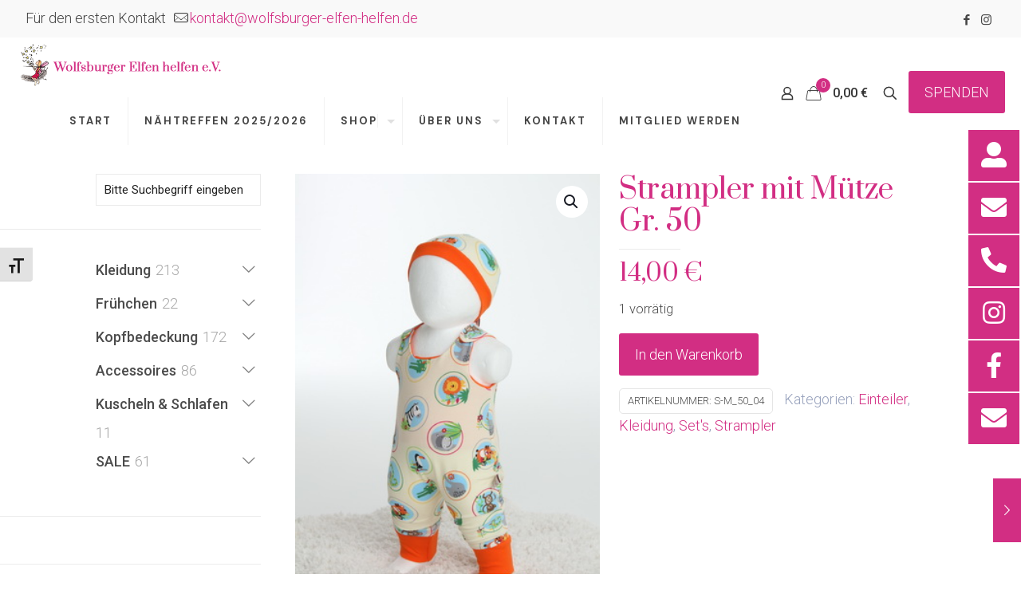

--- FILE ---
content_type: text/css
request_url: https://wolfsburger-elfen-helfen.de/wp-content/plugins/float-menu-pro/assets/css/style.min.css?ver=3.3.1
body_size: 9992
content:
@charset "utf-8";/*! ========= INFORMATION ============================
	- document:  Float Menu
	- author:    Wow-Company
	- url:       https://wow-estore.com/item/float-menu-pro/
	- email:     support@wow-company.com
==================================================== */.fm-bar.fm-right li,.fm-hit,.fm-icon{height:42px}.fm-close,.fm-sub,.fm-submit{cursor:pointer}.fm-icon,.fm-sicon{background-repeat:no-repeat}.fm-body,.fm-clearfix:after{content:""}.floating-menu{font-family:Arial,Helvetica,sans-serif;visibility:hidden}.floating-menu.fm-ready{visibility:visible}.floating-menu a{cursor:pointer;text-decoration:none}.floating-menu ul{list-style-type:none;margin:0;padding:0}.fm-bar{position:fixed;z-index:10100}.fm-bar.fm-side-space{margin:2px}.fm-round.fm-side-space,.fm-rounded.fm-side-space{margin:3px}.fm-bar li{list-style:none}.fm-bar li:hover{z-index:1001!important}.fm-bar.fm-button-space li:not(:last-child){margin-bottom:2px}.fm-round.fm-button-space li:not(:last-child),.fm-rounded.fm-button-space li:not(:last-child){margin-bottom:3px}.fm-round li{border-radius:21px}.fm-rounded li,.fm-rounded li img{border-radius:5px}.fm-rounded-out img,.fm-rounded-out li{border-radius:0 5px 5px 0}.fm-space{margin-top:4px}.fm-button-space .fm-space{margin-top:6px}.fm-round.fm-button-space .fm-space,.fm-rounded.fm-button-space .fm-space{margin-top:7px}.fm-mask{position:relative;overflow:hidden;z-index:12}.fm-mask.fm-off{overflow:visible}.fm-right .fm-mask{position:absolute;right:0;height:42px}.fm-round .fm-mask{border-radius:21px}.fm-rounded .fm-mask,.fm-rounded .fm-mask img{border-radius:5px}.fm-bar a{width:42px;display:block;position:relative}.fm-bar.fm-right a{position:absolute;right:0}.fm-round a{border-radius:21px}.fm-rounded a{border-radius:5px}.fm-rounded-out a{border-radius:0 5px 5px 0}.fm-right.fm-rounded-out a{border-radius:5px 0 0 5px}.fm-icon{width:42px;line-height:42px;position:relative;z-index:11;display:inline-block;vertical-align:middle;text-align:center;font-size:24px;-webkit-transition:background-color .1s linear;-o-transition:background-color .1s linear;transition:background-color .1s linear}.fm-hit,.fm-icon img,.fm-label{position:absolute}.fm-hit,.fm-label,.fm-panel,.fm-subhit,.fm-window{display:none}.fm-right .fm-icon{position:absolute;right:0}.fm-round .fm-icon{border-radius:21px}.fm-rounded .fm-icon{border-radius:5px}.fm-rounded-out .fm-icon{border-radius:0 5px 5px 0}.fm-right.fm-rounded-out .fm-icon{border-radius:5px 0 0 5px}.fm-icon img{left:0;right:0;top:0;bottom:0;margin:auto}​.fm-icon .fa{line-height:42px!important}.fm-label{font-size:15px;line-height:42px;padding:0 11px 0 8px;left:42px;top:0;z-index:10;-webkit-box-sizing:border-box;box-sizing:border-box;white-space:nowrap}.fm-right .fm-label{padding:0 8px 0 11px;right:42px;left:auto}.fm-label-space .fm-label{margin-left:2px}.fm-right.fm-label-space .fm-label{margin-right:2px;margin-left:0}.fm-round .fm-label{border-radius:21px;padding:0 12px}.fm-rounded .fm-label,.fm-rounded-out .fm-label{border-radius:5px;padding:0 11px}.fm-connected .fm-label{left:0}.fm-right.fm-connected .fm-label{right:0;left:auto}.fm-hit{left:0;top:0}.fm-label-space .fm-hit{width:2px;left:42px}.fm-right.fm-label-space .fm-hit{right:42px;left:auto}.fm-round .fm-hit{width:42px;left:21px}.fm-right.fm-round .fm-hit{right:21px;left:auto}.fm-round.fm-label-space .fm-hit{width:44px}.fm-rounded .fm-hit{width:10px;left:37px}.fm-right.fm-rounded .fm-hit{right:37px;left:auto}.fm-rounded.fm-label-space .fm-hit{width:12px}.fm-rounded-out .fm-hit{width:10px;left:37px}.fm-right.fm-rounded-out .fm-hit{right:37px;left:auto}.fm-rounded-out.fm-label-space .fm-hit{width:12px}.fm-sub>.fm-icon{position:relative;z-index:1000}.fm-sub.fm-posabs>ul>li,.fm-sub.fm-side>ul,.fm-sub>ul,.fm-subhit{position:absolute}.fm-sub>ul{width:42px;left:0;top:42px}.fm-sub.fm-side>ul{left:42px;top:0}.fm-right .fm-sub.fm-side>ul{right:42px;left:auto}.fm-sub.fm-circular>ul{position:absolute;left:0;top:0;width:auto}.fm-right .fm-sub.fm-circular>ul{right:0;left:auto}.fm-sub.fm-sub-space>ul{margin-top:2px}.fm-sub.fm-side.fm-sub-space>ul{margin:0 2px}.fm-round .fm-sub.fm-sub-space>ul,.fm-rounded .fm-sub.fm-sub-space>ul{margin-top:3px}.fm-round .fm-sub.fm-side.fm-sub-space>ul,.fm-rounded .fm-sub.fm-side.fm-sub-space>ul{margin:0 3px}.fm-right .fm-sub.fm-posabs>ul>li{right:0}.fm-subhit{left:0;top:0}.fm-right .fm-subhit{right:0;left:auto}.fm-facebook .fm-icon,.fm-facebook .fm-label,.fm-facebook a:hover .fm-icon{background-color:#3b5998}.fm-twitter .fm-icon,.fm-twitter .fm-label,.fm-twitter a:hover .fm-icon{background-color:#55acee}.fm-googleplus .fm-icon,.fm-googleplus .fm-label,.fm-googleplus a:hover .fm-icon{background-color:#dd4b39}.fm-linkedin .fm-icon,.fm-linkedin .fm-label,.fm-linkedin a:hover .fm-icon{background-color:#0077b5}.fm-dribbble .fm-icon,.fm-dribbble .fm-label,.fm-dribbble a:hover .fm-icon{background-color:#ea4c89}.fm-pinterest .fm-icon,.fm-pinterest .fm-label,.fm-pinterest a:hover .fm-icon{background-color:#cc2127}.fm-instagram .fm-icon,.fm-instagram .fm-label,.fm-instagram a:hover .fm-icon{background-color:#3f729b}.fm-behance .fm-icon,.fm-behance .fm-label,.fm-behance a:hover .fm-icon{background-color:#1769ff}.fm-flickr .fm-icon,.fm-flickr .fm-label,.fm-flickr a:hover .fm-icon{background-color:#ff0084}.fm-twitch .fm-icon,.fm-twitch .fm-label,.fm-twitch a:hover .fm-icon{background-color:#6441a5}.fm-vimeo .fm-icon,.fm-vimeo .fm-label,.fm-vimeo a:hover .fm-icon{background-color:#1ab7ea}.fm-youtube .fm-icon,.fm-youtube .fm-label,.fm-youtube a:hover .fm-icon{background-color:#cd201f}.fm-github .fm-icon,.fm-github .fm-label,.fm-github a:hover .fm-icon{background-color:#4078c0}.fm-tumblr .fm-icon,.fm-tumblr .fm-label,.fm-tumblr a:hover .fm-icon{background-color:#35465c}.fm-contact .fm-icon,.fm-contact .fm-label,.fm-contact a:hover .fm-icon{background-color:#e9401e}.fm-newsletter .fm-icon,.fm-newsletter .fm-label,.fm-newsletter a:hover .fm-icon{background-color:#fa2}.fm-rss .fm-icon,.fm-rss .fm-label,.fm-rss a:hover .fm-icon,.fm-social:hover>.fm-icon,.fm-social>.fm-icon{background-color:#1d8edf}.fm-black .fm-icon,.fm-black-over .fm-label,.fm-black-over .fm-social:hover>.fm-icon,.fm-black-over a:hover .fm-icon{background-color:#2a2a2a}.fm-blue .fm-icon,.fm-blue-over .fm-label,.fm-blue-over .fm-social:hover>.fm-icon,.fm-blue-over a:hover .fm-icon{background-color:#4090FF}.fm-red .fm-icon,.fm-red-over .fm-label,.fm-red-over .fm-social:hover>.fm-icon,.fm-red-over a:hover .fm-icon{background-color:#F23D3D}.fm-yellow .fm-icon,.fm-yellow-over .fm-label,.fm-yellow-over .fm-social:hover>.fm-icon,.fm-yellow-over a:hover .fm-icon{background-color:#FFBD22}.fm-window{position:fixed;left:0;top:0;width:100%;height:100%;z-index:10101}.fm-shadow{background-color:#2f2f2f;opacity:.3;width:100%;height:100%}.fm-panel{background-color:#f0f0f0;padding:1px;width:100%;max-width:500px;min-width:300px;position:absolute}.fm-round .fm-panel{border-radius:5px}.fm-winshadow .fm-panel{-webkit-box-shadow:0 0 2px 1px rgba(47,47,47,.2);box-shadow:0 0 2px 1px rgba(47,47,47,.2)}.fm-head{padding:18px 17px}.fm-round .fm-head{border-radius:5px 5px 0 0}.fm-title{color:#fff;font-size:22px;display:inline}.fm-close{float:right;color:#fff;font-size:20px;position:relative;top:-20px;right:-10px}#fm-popup .fm-head{background-color:#3AF}.fm-black .fm-head{background-color:#2a2a2a!important}.fm-blue .fm-head{background-color:#4090FF!important}.fm-red .fm-head{background-color:#F23D3D!important}.fm-yellow .fm-head{background-color:#FFBD22!important}.fm-body{font-size:15px;padding:15px;color:#707070;display:table;clear:both}.fm-body p{margin:0;line-height:18px;font-style:italic}.fm-body form{margin-top:13px;padding:0 15px}.fm-body label{font-size:14px;font-weight:700;color:grey;margin-top:5px;margin-bottom:5px;display:block}.fm-body input[type=text],.fm-body textarea{font-size:15px;color:#505050;padding:7px;background-color:#fafafa;border:1px solid silver;border-radius:5px;width:100%;max-width:340px;-webkit-box-sizing:border-box;box-sizing:border-box}.fm-body input[type=text]:hover,.fm-body textarea:hover{border-color:#1d8edf}.fm-body textarea{height:80px}.fm-fielderror{border-color:red!important}.fm-submit{padding:5px 10px;border:1px solid #a0a0a0;border-radius:5px;display:inline-block;background-color:#fafafa;margin-top:7px}.fm-submit:hover{background-color:#1d8edf;border-color:#2C6D9B;color:#fff}.fm-submit:active{background-color:#5CA8DE}.fm-status{margin-top:10px;display:none}.fm-status.fm-showstatus{display:block}.fm-sicon{width:18px;height:18px;background-position:center;margin-left:1px;margin-right:5px;float:left}.fm-message{line-height:18px;float:left}.fm-working .fm-message{line-height:24px}.fm-message>span{display:none}.fm-error .fm-message>span:nth-child(4),.fm-formerror .fm-message>span:nth-child(1),.fm-success .fm-message>span:nth-child(3),.fm-working .fm-message>span:nth-child(2){display:block}#sidebar-contact.fm-panel{max-width:420px}#sidebar-newsletter.fm-panel{max-width:570px}#sidebar-newsletter .fm-body{padding-bottom:17px}#sidebar-newsletter form{margin-top:15px;padding:0 35px 0 25px;text-align:center}.fm-group{display:table;width:100%;border-collapse:collapse}.fm-group>div{display:table-cell}.fm-group>div:nth-child(1),.fm-group>div:nth-child(3){width:1%;white-space:nowrap}.fm-group label{font-size:14px;line-height:23px;margin-right:5px}.fm-group input[type=text]{max-width:none}.fm-group .fm-submit{margin-top:0;padding:7px 15px;margin-left:5px}#sidebar-newsletter .fm-status{clear:left;margin-bottom:-8px}#sidebar-newsletter .fm-status.fm-showstatus{display:inline-block}#fm-popup.fm-panel{max-width:470px}#fm-popup .fm-body{padding-bottom:17px}.fm-rsslinks{padding-top:14px;padding-left:12px}.fm-rsslinks ul{width:33%;margin-top:12px;float:left}.fm-rsslinks li{font-size:14px}.fm-rsslinks li:not(:last-child){margin-bottom:12px}.fm-rsslinks a{color:#1d8edf;font-size:16px}.fm-rsslinks a:hover{text-decoration:underline}.fm-show{display:block!important}.fm-hide{display:none!important}.fm-clearfix:after{display:table;clear:both}